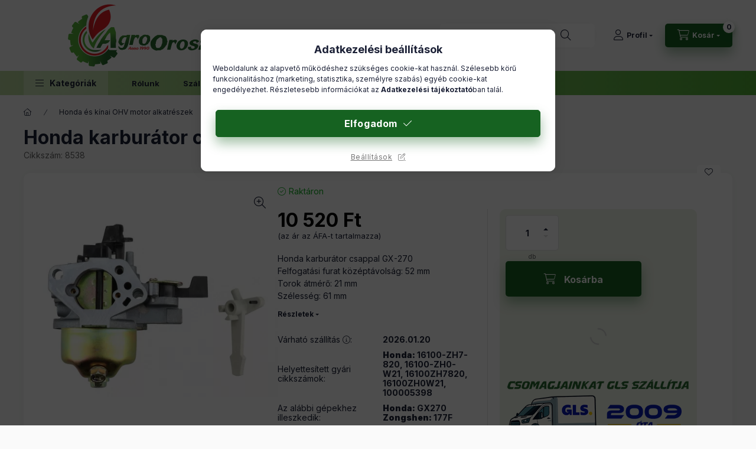

--- FILE ---
content_type: text/css
request_url: https://agrooroszi.hu/!common_design/own/fonts/2400/customicons/custom-icons.css
body_size: 12
content:
@font-face{
    font-family: 'Custom icons';
	font-display: fallback;
    src: url('custom-icons.woff2') format('woff2');
    font-weight: 300;
    font-style: normal;
}